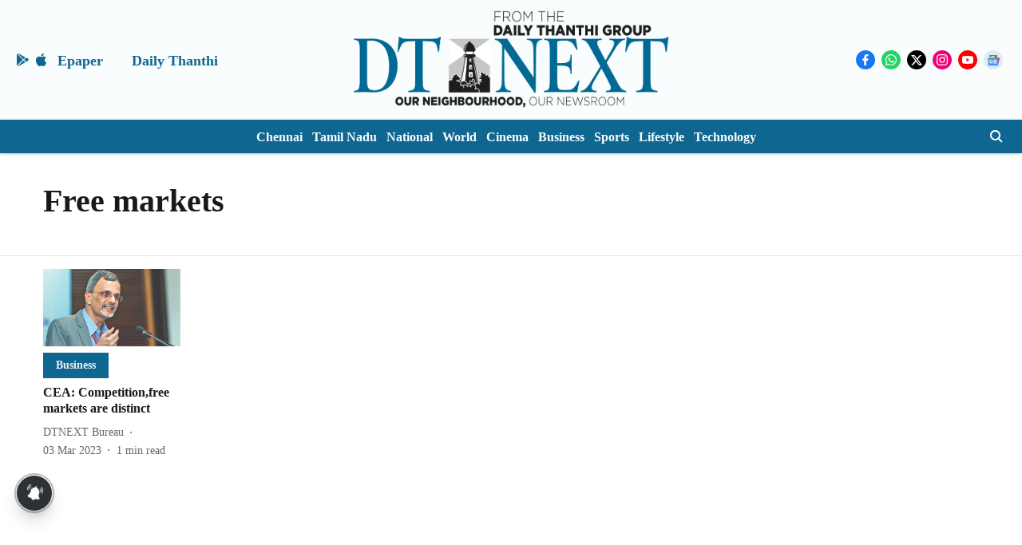

--- FILE ---
content_type: application/javascript; charset=utf-8
request_url: https://fundingchoicesmessages.google.com/f/AGSKWxXMqYD93Hu_cl-Rv6ilpYRbbM4IyJbfQGI9lAbS10d_MATSbuOqkzg3UAWbTvLXVe3MYSVJ2W2bUEp227dH4i1ayi8pnbp5-Ugj0URUGPx6BPNuuCgC6oWDgJ4XWAt2pdKFp0C5UPOyzUolmsOQSkVoutpgY_E7uB8ALWGIrSRP5Ah3RXGB1NCp4rk1/_/540x80_/gamersad./bbad7./wp-bannerize-_540_70.
body_size: -1286
content:
window['aac0fe84-7b6f-4f60-ac1c-a45fac9a50f6'] = true;